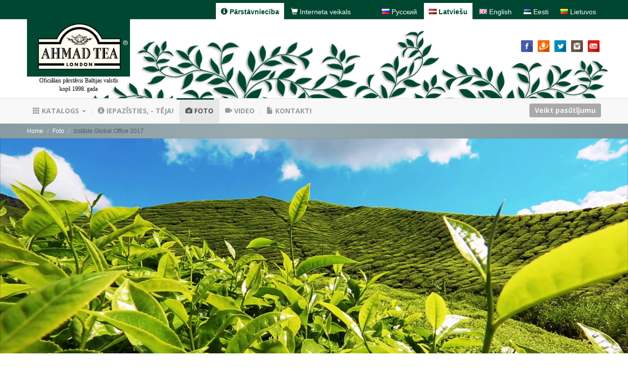

--- FILE ---
content_type: text/html; charset=UTF-8
request_url: https://ahmad.lv/lv/photo-gallery/global-office-2017/
body_size: 6163
content:
<!DOCTYPE html>
<!--[if lt IE 8]>      <html class="no-js lt-ie10 lt-ie9 lt-ie8"> <![endif]-->
<!--[if IE 8]>         <html class="no-js lt-ie10 lt-ie9"> <![endif]-->
<!--[if IE 9]>         <html class="no-js lt-ie10"> <![endif]-->
<!--[if gt IE 8]><!--> 
<html class="no-js"> <!--<![endif]-->
<head>
    <meta charset="utf-8">
	<title>Ahmad Tea</title>
	<meta name="description" content="Ahmad, tēja, ekskluzīva tēja, beramās lapu tējas,tēja metālās bundžās,beramās un paciņu tējas,angļu tradīcijas">
	<meta name="keywords" content="Ahmad, tēja, ekskluzīva tēja, beramās lapu tējas,tēja metālās bundžās,beramās un paciņu tējas,angļu tradīcijas">
    <meta name="viewport" content="width=device-width, initial-scale=1.0">
    
	<script type="text/javascript">
		var base = 'https://ahmad.lv/';
		var langpath = 'lv/';
		var fpath = 'https://ahmad.lv/lv/photo-gallery';
	</script>
	
    <script type="text/javascript" src="https://ahmad.lv/interface/jquery/jquery-2.1.3.min.js"></script>

	<!-- JS-Cookie-->
	<script type="text/javascript" src="https://ahmad.lv/interface/js/js.cookie.js"></script>
    <!-- Twitter Bootstrap -->
    <link rel="stylesheet" href="https://ahmad.lv/interface/bootstrap-3.3.2-dist/css/bootstrap.min.css" type="text/css" media="all">
    <!-- Slider Revolution -->
    <link rel="stylesheet" href="https://ahmad.lv/interface/webmarket/js/rs-plugin/css/settings.css" type="text/css">


    <!-- jQuery UI -->
    <link rel="stylesheet" href="https://ahmad.lv/interface/webmarket/js/jquery-ui-1.10.3/css/smoothness/jquery-ui-1.10.3.custom.min.css" type="text/css">
    <!-- PrettyPhoto -->
    <link rel="stylesheet" href="https://ahmad.lv/interface/webmarket/js/prettyphoto/css/prettyPhoto.css" type="text/css">
    <!-- main styles -->
    <!--<link href="https://ahmad.lv/interface/webmarket/stylesheets/main.css" rel="stylesheet">-->
	<link href="https://ahmad.lv/interface/webmarket/stylesheets/ahmad-green.css" rel="stylesheet">

    <!-- Modernizr -->
    <script src="https://ahmad.lv/interface/webmarket/js/modernizr.custom.56918.js"></script>
    
    <!--ahmad-->
	<link rel="stylesheet" href="https://ahmad.lv/interface/css/style.css" type="text/css" media="all">

	<!--basket-->
	<script type="text/javascript" src="https://ahmad.lv/modules/drydry_basket/drydry_ajaxbasket.js"></script>
	
	<!--colorbox-->
	<link rel="stylesheet" href="https://ahmad.lv/interface/colorbox/colorbox.css" type="text/css">
	<script type="text/javascript" src="https://ahmad.lv/interface/colorbox/jquery.colorbox-min.js"></script>
	<script type="text/javascript">
		jQuery(function(){
			jQuery('a.colorbox').colorbox({maxWidth:'95%', maxHeight:'95%'});
			jQuery('.group_setificate').colorbox({ 
					innerWidth:"420px"
			});
		});
	</script>
	
	<!--gritter-->
	<link rel="stylesheet" type="text/css" href="https://ahmad.lv/interface/gritter/css/jquery.gritter.css">
	<script type="text/javascript" src="https://ahmad.lv/interface/gritter/js/jquery.gritter.js"></script>

    <!--  = Google Fonts =  -->
    <script type="text/javascript">
        WebFontConfig = {
            google : {
                families : ['Open+Sans:400,700,400italic,700italic:latin,latin-ext,cyrillic', 'Pacifico::latin']
            }
        };
        (function() {
            var wf = document.createElement('script');
            wf.src = ('https:' == document.location.protocol ? 'https' : 'http') + '://ajax.googleapis.com/ajax/libs/webfont/1/webfont.js';
            wf.type = 'text/javascript';
            wf.async = 'true';
            var s = document.getElementsByTagName('script')[0];
            s.parentNode.insertBefore(wf, s);
        })();
    </script>

    <!-- tooltips -->
	<script>
		$(function(){
			$('.bstooltip').tooltip();
            $('[data-toggle="tooltip"]').tooltip();
		});
	</script>

	<!--  = Recaptcha =  -->
	<script src='https://www.google.com/recaptcha/api.js?hl=lv'></script>

</head>

<body data-spy="scroll" data-target="#spyMenu" data-offset="80"> <!--class="boxed"-->

	<script>
  function fbq(a,b,c) {
  }
</script>
    <div class="master-wrapper">
    <!--  ==========  -->
    <!--  = Header =  -->
    <!--  ==========  -->
    <header id="header">
		<div class="header-wrap">
			
			<div class="darker-row">
				<div class="container">
					<div class="row">

						<!-- Sites selector -->
						<div class="col-xs-4 col-xs-offset-3 text-right">
	<div class="topmost-line2">
		<div class="lang-currency active">
			<a class="lang-line2 bstooltip" href="https://ahmad.lv/lv/" title="Website of the official Ahmad Tea representative in the Baltic States" data-placement="bottom">
				<span class="glyphicon glyphicon-info-sign" aria-hidden="true"></span>&nbsp;Pārstāvniecība			</a>
		</div>
		<div class="lang-currency ">
			<a class="lang-line2 bstooltip" href="https://ahmadtea-shop.eu/lv/" title="Oficiālais Online veikals Ahmad Tea Shop Baltijas valstīs" data-placement="bottom">
				<span class="glyphicon glyphicon-shopping-cart" aria-hidden="true"></span>&nbsp;Interneta veikals			</a>
		</div>
	</div>
</div>

						<!-- Languages selector -->
						<div class="col-xs-5 text-right">
	<div class="topmost-line2">
					<div class="lang-currency ">
				<a class="lang-line2 bstooltip" href="http://ahmad.lv/ru/photo-gallery/global-office-2017" title="Русский" data-placement="bottom">
					<span class="js-change-text">
						<i class="famfamfam-flag-ru"></i>&nbsp;Русский					</span>
				</a>
			</div>
					<div class="lang-currency active">
				<a class="lang-line2 bstooltip" href="http://ahmad.lv/lv/photo-gallery/global-office-2017" title="Latviešu" data-placement="bottom">
					<span class="js-change-text">
						<i class="famfamfam-flag-lv"></i>&nbsp;Latviešu					</span>
				</a>
			</div>
					<div class="lang-currency ">
				<a class="lang-line2 bstooltip" href="http://ahmadteabaltic.com/en/photo-gallery/global-office-2017" title="English" data-placement="bottom">
					<span class="js-change-text">
						<i class="famfamfam-flag-en"></i>&nbsp;English					</span>
				</a>
			</div>
					<div class="lang-currency ">
				<a class="lang-line2 bstooltip" href="http://ahmadtea.ee/ee/photo-gallery/global-office-2017" title="Eesti" data-placement="bottom">
					<span class="js-change-text">
						<i class="famfamfam-flag-ee"></i>&nbsp;Eesti					</span>
				</a>
			</div>
					<div class="lang-currency ">
				<a class="lang-line2 bstooltip" href="http://ahmadtea.lt/lt/photo-gallery/global-office-2017" title="Lietuvos" data-placement="bottom">
					<span class="js-change-text">
						<i class="famfamfam-flag-lt"></i>&nbsp;Lietuvos					</span>
				</a>
			</div>
			</div>
</div>

					</div>
				</div>
			</div>

			<div class="container" style="margin-top: -1px;">
				<div class="row">

					<!--  ==========  -->
					<!--  = Logo =  -->
					<!--  ==========  -->
					<div class="col-xs-3">
						<a href="https://ahmad.lv/lv/"">
							<img class="logo-header" src="https://ahmad.lv/interface/images/logos/logo-640.png" alt="Ahmad Tea Baltic" />
							<!--<div class="Baskerville tagline-custom">The World's Most Exclusive Tea</div>-->
							<div class="Baskerville tagline-custom tagline-custom-tea">Oficiālais pārstāvis Baltijas valstīs<br>kopš 1998. gada</div>
						</a>
					</div>

					<!--  = Social Icons =  -->
					<div class="col-xs-3 col-xs-offset-6">
						<div class="top-right">
							<div style="overflow: hidden;">

								<div class="top_div_soc">
									<a target="_blank" href="https://facebook.com/AhmadTeaBaltic" class="fb bstooltip" title="Facebook">&nbsp;</a>
									<a target="_blank" href="https://draugiem.lv/AhmadTea/" class="dr bstooltip" title="Draugiem">&nbsp;</a>
									<a target="_blank" href="https://twitter.com/ahmadteaUK" class="tw bstooltip" title="Twitter">&nbsp;</a>
									<a target="_blank" href="https://instagram.com/AhmadTea" class="ins bstooltip" title="Instagram">&nbsp;</a>
									<a target="_blank" href="https://www.youtube.com/channel/UCLO8_lLcJ1v5kJwTcOvcKsg" class="yt bstooltip"		title="YouTube">&nbsp;</a>
									<!--<a target="_blank" href="https://ru.foursquare.com/v/dry-dry-baltic/52eeb2e411d26e76badf9dd2" class="fs bstooltip" title="Check In Here on Foursquare!">&nbsp;</a>-->
								</div>
								
							</div>
						</div>
					</div> <!-- /social icons -->


				</div>
			</div>
		</div>
    </header>

    <!--  ==========  -->
    <!--  = Main Menu / navbar =  -->
    <!--  ==========  -->
	<div class="navbar navbar-static-top navbar-default" id="stickyNavbar">
		<div class="container">
			<div class="row">

				<div class="col-xs-12">
					<!--  ==========  -->
					<!--  = Menu =  -->
					<!--  ==========  -->
					<ul class="nav navbar-nav" id="mainNavigation">
	<li class=" dropdown dropdown-supermenu">
		<a href="https://ahmad.lv/lv/catalog"><span class="glyphicon glyphicon-th" aria-hidden="true"></span>&nbsp;Katalogs <b class="caret"></b> </a>
		<ul class="dropdown-menu supermenu accepts-8">
			<li class="row" style="margin-right:2px;">
				<div class="col-xs-5">
					<ul class="nav nav-pills nav-stacked">
												<li><a href="https://ahmad.lv/lv/catalog/limited-edition">Limited Edition</a></li>
												<li><a href="https://ahmad.lv/lv/catalog/galerie-du-the">Galerie Du The</a></li>
												<li><a href="https://ahmad.lv/lv/catalog/black-tea-in-teabags">Melnā klasiskā tēja</a></li>
												<li><a href="https://ahmad.lv/lv/catalog/fruit-black-tea-range">Melnā tēja ar augļiem</a></li>
												<li><a href="https://ahmad.lv/lv/catalog/green-tea-in-teabag">Zaļā tēja</a></li>
												<li><a href="https://ahmad.lv/lv/catalog/decafeinated-tea">Melnā un zaļa bezkofeīnu tēja</a></li>
												<li><a href="https://ahmad.lv/lv/catalog/herbal-tea">Zāļu un augļu bezkofeīnu tēja</a></li>
												<li><a href="https://ahmad.lv/lv/catalog/natural-benefits-herbal-green-teas">Natural Benefits Herbal &amp; Green Teas</a></li>
												<li><a href="https://ahmad.lv/lv/catalog/tea-gifts">Tējas izlases un dāvanu tēja</a></li>
												<li><a href="https://ahmad.lv/lv/catalog/tea-caddies">Tēja bundziņas</a></li>
												<li><a href="https://ahmad.lv/lv/catalog/black-loose-tea">Beramā melnā tēja</a></li>
												<li><a href="https://ahmad.lv/lv/catalog/green-loose-tea">Beramā zaļā tēja</a></li>
												<li><a href="https://ahmad.lv/lv/catalog/cold-tea">Aukstā tēja</a></li>
												<li><a href="https://ahmad.lv/lv/catalog/accessories">Aksesuāri</a></li>
											</ul>
				</div>
				<div class="col-xs-7">
					<div class="embed-container">
						<iframe width="100%" src="//www.youtube.com/embed/MAe0mkUE58U?rel=0&amp;showinfo=0" frameborder="0" allowfullscreen></iframe>
					</div>
					<h5>Ahmad Tea rūpnīca. Lielbritānija.</h5>
					<p style="text-align: justify;"><small>Ahmad Tea ir pēc kvalitātes izcilas tējas britu zīmols. Atšķirībā no globālajiem tējas zīmolu ražotājiem, Ahmad Tea Ltd. ir senākā ģimenes tējas kompānija, kurā, kopš dibināšanas brīža un līdz šim Ahmad tējas augsta kvalitāte ir bijusi svarīgāka par komerciālām ambīcijām. Visi Ahmad Tea Ltd. dibinātāju un darbinieku pūliņi ir koncentrēti uz lielisku tējas maisījumu radīšanu. Ahmad Tea Ltd. Ir pastāvīgs Britu tējas biroja, kā arī Britu tējas asociācijas loceklis.</small></p>
				</div>
			</li>
		</ul>
	</li>

			<li class="">
			<a href="https://ahmad.lv/lv/info/get-acquainted-tea">
									<span class="glyphicon glyphicon-info-sign" aria-hidden="true"></span>
								Iepazīsties, - tēja!			</a>
		</li>
			<li class="active current">
			<a href="https://ahmad.lv/lv/photo-gallery">
									<span class="glyphicon glyphicon-camera" aria-hidden="true"></span>
								Foto			</a>
		</li>
			<li class="">
			<a href="https://ahmad.lv/lv/video">
									<span class="glyphicon glyphicon-facetime-video" aria-hidden="true"></span>
								Video			</a>
		</li>
			<li class="">
			<a href="https://ahmad.lv/lv/contacts">
									<span class="glyphicon glyphicon-file" aria-hidden="true"></span>
								Kontakti			</a>
		</li>
	
	
</ul>

<ul class="order-bt-ul"">
	<li>
		<a class="order-bt label label-default" href="https://ahmad.lv/lv/fastorder">
			Veikt pasūtījumu		</a>
	</li>
</ul>				</div>


			</div>
		</div>
	</div> <!-- /main menu -->
    
    <!--  ==========  -->
    <!--  = Breadcrumbs =  -->
    <!--  ==========  -->
    <div class="darker-stripe">
        <div class="container">
            <div class="row">
                <div class="col-xs-12">
											<ul class="breadcrumb">
															<li><a href="https://ahmad.lv/lv/">Home</a></li>
															<li><a href="https://ahmad.lv/lv/photo-gallery">Foto</a></li>
														<li class="active">Izstāde Global Office 2017</li>
						</ul>
					                </div>
            </div>
        </div>
    </div>

		<div class="push-up-only fullwidthbanner-container">
		<ul>
			<li>
													<div class="fullwidthbanner-video-block">
						<video autoplay loop muted>
							<source src="https://ahmad.lv/data/pages/91/media/beautiful-views-of-the-tea-plantations-boh-malaysia-bqe43itss-d.mp4" type="video/mp4">
						</video>
					</div>
							</li>
		</ul>
	</div>

	
	<div class="container">
        <div class="push-up over-slider blocks-spacer">
            <div class="row">                
                <!--  ==========  -->
                <!--  = Main content =  -->
                <!--  ==========  -->
                <div class="col-xs-12" style="margin-bottom:30px;">
                    
                    <!--  ==========  -->
                    <!--  = Title =  -->
                    <!--  ==========  -->
                    <div class="underlined push-down-20" >
                        <h3>Izstāde Global Office 2017</h3>
                    </div> <!-- /title -->
                    
                    <!--  ==========  -->
                    <!--  = Description=  -->
                    <!--  ==========  -->
												<div class="row">
	<div class="col-lg-12">
		<p>Vairāk bildes ir &scaron;eit -&nbsp;https://www.facebook.com/pg/AhmadTeaBaltic/photos/?tab=album&amp;album_id=1297680760347557</p>	</div>
</div>


<div class="row popup-products">
	<div class="isotope-container"> <!-- trable here! -->
				<div class="col-xs-4">
			<div class="product">
				<div class="product-inner">

					<div class="product-img">
						<div class="picture">
							<a href="https://ahmad.lv/data/pages/91/34/a16.jpg"
							   class="colorbox"
							   rel="pg"
							   title="">
								<img src="https://ahmad.lv/data/pages/91/34/big_a16.jpg">
							</a>
						</div>
					</div>

					<div class="no-margin"> <!--main-titles -->
						<h5 class="no-margin isotope--title" style="min-height:44px;"></h5>
					</div>
				</div>
			</div>
		</div>
				<div class="col-xs-4">
			<div class="product">
				<div class="product-inner">

					<div class="product-img">
						<div class="picture">
							<a href="https://ahmad.lv/data/pages/91/35/a17.jpg"
							   class="colorbox"
							   rel="pg"
							   title="">
								<img src="https://ahmad.lv/data/pages/91/35/big_a17.jpg">
							</a>
						</div>
					</div>

					<div class="no-margin"> <!--main-titles -->
						<h5 class="no-margin isotope--title" style="min-height:44px;"></h5>
					</div>
				</div>
			</div>
		</div>
				<div class="col-xs-4">
			<div class="product">
				<div class="product-inner">

					<div class="product-img">
						<div class="picture">
							<a href="https://ahmad.lv/data/pages/91/36/a18.jpg"
							   class="colorbox"
							   rel="pg"
							   title="">
								<img src="https://ahmad.lv/data/pages/91/36/big_a18.jpg">
							</a>
						</div>
					</div>

					<div class="no-margin"> <!--main-titles -->
						<h5 class="no-margin isotope--title" style="min-height:44px;"></h5>
					</div>
				</div>
			</div>
		</div>
				<div class="col-xs-4">
			<div class="product">
				<div class="product-inner">

					<div class="product-img">
						<div class="picture">
							<a href="https://ahmad.lv/data/pages/91/37/a19.jpg"
							   class="colorbox"
							   rel="pg"
							   title="">
								<img src="https://ahmad.lv/data/pages/91/37/big_a19.jpg">
							</a>
						</div>
					</div>

					<div class="no-margin"> <!--main-titles -->
						<h5 class="no-margin isotope--title" style="min-height:44px;"></h5>
					</div>
				</div>
			</div>
		</div>
				<div class="col-xs-4">
			<div class="product">
				<div class="product-inner">

					<div class="product-img">
						<div class="picture">
							<a href="https://ahmad.lv/data/pages/91/38/a20.jpg"
							   class="colorbox"
							   rel="pg"
							   title="">
								<img src="https://ahmad.lv/data/pages/91/38/big_a20.jpg">
							</a>
						</div>
					</div>

					<div class="no-margin"> <!--main-titles -->
						<h5 class="no-margin isotope--title" style="min-height:44px;"></h5>
					</div>
				</div>
			</div>
		</div>
				<div class="col-xs-4">
			<div class="product">
				<div class="product-inner">

					<div class="product-img">
						<div class="picture">
							<a href="https://ahmad.lv/data/pages/91/39/a21.jpg"
							   class="colorbox"
							   rel="pg"
							   title="">
								<img src="https://ahmad.lv/data/pages/91/39/big_a21.jpg">
							</a>
						</div>
					</div>

					<div class="no-margin"> <!--main-titles -->
						<h5 class="no-margin isotope--title" style="min-height:44px;"></h5>
					</div>
				</div>
			</div>
		</div>
				<div class="col-xs-4">
			<div class="product">
				<div class="product-inner">

					<div class="product-img">
						<div class="picture">
							<a href="https://ahmad.lv/data/pages/91/40/a22.jpg"
							   class="colorbox"
							   rel="pg"
							   title="">
								<img src="https://ahmad.lv/data/pages/91/40/big_a22.jpg">
							</a>
						</div>
					</div>

					<div class="no-margin"> <!--main-titles -->
						<h5 class="no-margin isotope--title" style="min-height:44px;"></h5>
					</div>
				</div>
			</div>
		</div>
				<div class="col-xs-4">
			<div class="product">
				<div class="product-inner">

					<div class="product-img">
						<div class="picture">
							<a href="https://ahmad.lv/data/pages/91/41/a23.jpg"
							   class="colorbox"
							   rel="pg"
							   title="">
								<img src="https://ahmad.lv/data/pages/91/41/big_a23.jpg">
							</a>
						</div>
					</div>

					<div class="no-margin"> <!--main-titles -->
						<h5 class="no-margin isotope--title" style="min-height:44px;"></h5>
					</div>
				</div>
			</div>
		</div>
				<div class="col-xs-4">
			<div class="product">
				<div class="product-inner">

					<div class="product-img">
						<div class="picture">
							<a href="https://ahmad.lv/data/pages/91/42/a24.jpg"
							   class="colorbox"
							   rel="pg"
							   title="">
								<img src="https://ahmad.lv/data/pages/91/42/big_a24.jpg">
							</a>
						</div>
					</div>

					<div class="no-margin"> <!--main-titles -->
						<h5 class="no-margin isotope--title" style="min-height:44px;"></h5>
					</div>
				</div>
			</div>
		</div>
				<div class="col-xs-4">
			<div class="product">
				<div class="product-inner">

					<div class="product-img">
						<div class="picture">
							<a href="https://ahmad.lv/data/pages/91/43/a25.jpg"
							   class="colorbox"
							   rel="pg"
							   title="">
								<img src="https://ahmad.lv/data/pages/91/43/big_a25.jpg">
							</a>
						</div>
					</div>

					<div class="no-margin"> <!--main-titles -->
						<h5 class="no-margin isotope--title" style="min-height:44px;"></h5>
					</div>
				</div>
			</div>
		</div>
				<div class="col-xs-4">
			<div class="product">
				<div class="product-inner">

					<div class="product-img">
						<div class="picture">
							<a href="https://ahmad.lv/data/pages/91/44/a26.jpg"
							   class="colorbox"
							   rel="pg"
							   title="">
								<img src="https://ahmad.lv/data/pages/91/44/big_a26.jpg">
							</a>
						</div>
					</div>

					<div class="no-margin"> <!--main-titles -->
						<h5 class="no-margin isotope--title" style="min-height:44px;"></h5>
					</div>
				</div>
			</div>
		</div>
				<div class="col-xs-4">
			<div class="product">
				<div class="product-inner">

					<div class="product-img">
						<div class="picture">
							<a href="https://ahmad.lv/data/pages/91/45/a27.jpg"
							   class="colorbox"
							   rel="pg"
							   title="">
								<img src="https://ahmad.lv/data/pages/91/45/big_a27.jpg">
							</a>
						</div>
					</div>

					<div class="no-margin"> <!--main-titles -->
						<h5 class="no-margin isotope--title" style="min-height:44px;"></h5>
					</div>
				</div>
			</div>
		</div>
				<div class="col-xs-4">
			<div class="product">
				<div class="product-inner">

					<div class="product-img">
						<div class="picture">
							<a href="https://ahmad.lv/data/pages/91/46/a28.jpg"
							   class="colorbox"
							   rel="pg"
							   title="">
								<img src="https://ahmad.lv/data/pages/91/46/big_a28.jpg">
							</a>
						</div>
					</div>

					<div class="no-margin"> <!--main-titles -->
						<h5 class="no-margin isotope--title" style="min-height:44px;"></h5>
					</div>
				</div>
			</div>
		</div>
				<div class="col-xs-4">
			<div class="product">
				<div class="product-inner">

					<div class="product-img">
						<div class="picture">
							<a href="https://ahmad.lv/data/pages/91/47/a29.jpg"
							   class="colorbox"
							   rel="pg"
							   title="">
								<img src="https://ahmad.lv/data/pages/91/47/big_a29.jpg">
							</a>
						</div>
					</div>

					<div class="no-margin"> <!--main-titles -->
						<h5 class="no-margin isotope--title" style="min-height:44px;"></h5>
					</div>
				</div>
			</div>
		</div>
				<div class="col-xs-4">
			<div class="product">
				<div class="product-inner">

					<div class="product-img">
						<div class="picture">
							<a href="https://ahmad.lv/data/pages/91/48/a30.jpg"
							   class="colorbox"
							   rel="pg"
							   title="">
								<img src="https://ahmad.lv/data/pages/91/48/big_a30.jpg">
							</a>
						</div>
					</div>

					<div class="no-margin"> <!--main-titles -->
						<h5 class="no-margin isotope--title" style="min-height:44px;"></h5>
					</div>
				</div>
			</div>
		</div>
				<div class="col-xs-4">
			<div class="product">
				<div class="product-inner">

					<div class="product-img">
						<div class="picture">
							<a href="https://ahmad.lv/data/pages/91/49/a31.jpg"
							   class="colorbox"
							   rel="pg"
							   title="">
								<img src="https://ahmad.lv/data/pages/91/49/big_a31.jpg">
							</a>
						</div>
					</div>

					<div class="no-margin"> <!--main-titles -->
						<h5 class="no-margin isotope--title" style="min-height:44px;"></h5>
					</div>
				</div>
			</div>
		</div>
				<div class="col-xs-4">
			<div class="product">
				<div class="product-inner">

					<div class="product-img">
						<div class="picture">
							<a href="https://ahmad.lv/data/pages/91/50/a32.jpg"
							   class="colorbox"
							   rel="pg"
							   title="">
								<img src="https://ahmad.lv/data/pages/91/50/big_a32.jpg">
							</a>
						</div>
					</div>

					<div class="no-margin"> <!--main-titles -->
						<h5 class="no-margin isotope--title" style="min-height:44px;"></h5>
					</div>
				</div>
			</div>
		</div>
				<div class="col-xs-4">
			<div class="product">
				<div class="product-inner">

					<div class="product-img">
						<div class="picture">
							<a href="https://ahmad.lv/data/pages/91/51/a33.jpg"
							   class="colorbox"
							   rel="pg"
							   title="">
								<img src="https://ahmad.lv/data/pages/91/51/big_a33.jpg">
							</a>
						</div>
					</div>

					<div class="no-margin"> <!--main-titles -->
						<h5 class="no-margin isotope--title" style="min-height:44px;"></h5>
					</div>
				</div>
			</div>
		</div>
				<div class="col-xs-4">
			<div class="product">
				<div class="product-inner">

					<div class="product-img">
						<div class="picture">
							<a href="https://ahmad.lv/data/pages/91/52/a1.jpg"
							   class="colorbox"
							   rel="pg"
							   title="">
								<img src="https://ahmad.lv/data/pages/91/52/big_a1.jpg">
							</a>
						</div>
					</div>

					<div class="no-margin"> <!--main-titles -->
						<h5 class="no-margin isotope--title" style="min-height:44px;"></h5>
					</div>
				</div>
			</div>
		</div>
				<div class="col-xs-4">
			<div class="product">
				<div class="product-inner">

					<div class="product-img">
						<div class="picture">
							<a href="https://ahmad.lv/data/pages/91/53/a2.jpg"
							   class="colorbox"
							   rel="pg"
							   title="">
								<img src="https://ahmad.lv/data/pages/91/53/big_a2.jpg">
							</a>
						</div>
					</div>

					<div class="no-margin"> <!--main-titles -->
						<h5 class="no-margin isotope--title" style="min-height:44px;"></h5>
					</div>
				</div>
			</div>
		</div>
				<div class="col-xs-4">
			<div class="product">
				<div class="product-inner">

					<div class="product-img">
						<div class="picture">
							<a href="https://ahmad.lv/data/pages/91/54/a3.jpg"
							   class="colorbox"
							   rel="pg"
							   title="">
								<img src="https://ahmad.lv/data/pages/91/54/big_a3.jpg">
							</a>
						</div>
					</div>

					<div class="no-margin"> <!--main-titles -->
						<h5 class="no-margin isotope--title" style="min-height:44px;"></h5>
					</div>
				</div>
			</div>
		</div>
				<div class="col-xs-4">
			<div class="product">
				<div class="product-inner">

					<div class="product-img">
						<div class="picture">
							<a href="https://ahmad.lv/data/pages/91/55/a4.jpg"
							   class="colorbox"
							   rel="pg"
							   title="">
								<img src="https://ahmad.lv/data/pages/91/55/big_a4.jpg">
							</a>
						</div>
					</div>

					<div class="no-margin"> <!--main-titles -->
						<h5 class="no-margin isotope--title" style="min-height:44px;"></h5>
					</div>
				</div>
			</div>
		</div>
				<div class="col-xs-4">
			<div class="product">
				<div class="product-inner">

					<div class="product-img">
						<div class="picture">
							<a href="https://ahmad.lv/data/pages/91/56/a5.jpg"
							   class="colorbox"
							   rel="pg"
							   title="">
								<img src="https://ahmad.lv/data/pages/91/56/big_a5.jpg">
							</a>
						</div>
					</div>

					<div class="no-margin"> <!--main-titles -->
						<h5 class="no-margin isotope--title" style="min-height:44px;"></h5>
					</div>
				</div>
			</div>
		</div>
				<div class="col-xs-4">
			<div class="product">
				<div class="product-inner">

					<div class="product-img">
						<div class="picture">
							<a href="https://ahmad.lv/data/pages/91/57/a6.jpg"
							   class="colorbox"
							   rel="pg"
							   title="">
								<img src="https://ahmad.lv/data/pages/91/57/big_a6.jpg">
							</a>
						</div>
					</div>

					<div class="no-margin"> <!--main-titles -->
						<h5 class="no-margin isotope--title" style="min-height:44px;"></h5>
					</div>
				</div>
			</div>
		</div>
				<div class="col-xs-4">
			<div class="product">
				<div class="product-inner">

					<div class="product-img">
						<div class="picture">
							<a href="https://ahmad.lv/data/pages/91/58/a7.jpg"
							   class="colorbox"
							   rel="pg"
							   title="">
								<img src="https://ahmad.lv/data/pages/91/58/big_a7.jpg">
							</a>
						</div>
					</div>

					<div class="no-margin"> <!--main-titles -->
						<h5 class="no-margin isotope--title" style="min-height:44px;"></h5>
					</div>
				</div>
			</div>
		</div>
				<div class="col-xs-4">
			<div class="product">
				<div class="product-inner">

					<div class="product-img">
						<div class="picture">
							<a href="https://ahmad.lv/data/pages/91/59/a8.jpg"
							   class="colorbox"
							   rel="pg"
							   title="">
								<img src="https://ahmad.lv/data/pages/91/59/big_a8.jpg">
							</a>
						</div>
					</div>

					<div class="no-margin"> <!--main-titles -->
						<h5 class="no-margin isotope--title" style="min-height:44px;"></h5>
					</div>
				</div>
			</div>
		</div>
				<div class="col-xs-4">
			<div class="product">
				<div class="product-inner">

					<div class="product-img">
						<div class="picture">
							<a href="https://ahmad.lv/data/pages/91/60/a9.jpg"
							   class="colorbox"
							   rel="pg"
							   title="">
								<img src="https://ahmad.lv/data/pages/91/60/big_a9.jpg">
							</a>
						</div>
					</div>

					<div class="no-margin"> <!--main-titles -->
						<h5 class="no-margin isotope--title" style="min-height:44px;"></h5>
					</div>
				</div>
			</div>
		</div>
				<div class="col-xs-4">
			<div class="product">
				<div class="product-inner">

					<div class="product-img">
						<div class="picture">
							<a href="https://ahmad.lv/data/pages/91/61/a10.jpg"
							   class="colorbox"
							   rel="pg"
							   title="">
								<img src="https://ahmad.lv/data/pages/91/61/big_a10.jpg">
							</a>
						</div>
					</div>

					<div class="no-margin"> <!--main-titles -->
						<h5 class="no-margin isotope--title" style="min-height:44px;"></h5>
					</div>
				</div>
			</div>
		</div>
				<div class="col-xs-4">
			<div class="product">
				<div class="product-inner">

					<div class="product-img">
						<div class="picture">
							<a href="https://ahmad.lv/data/pages/91/62/a11.jpg"
							   class="colorbox"
							   rel="pg"
							   title="">
								<img src="https://ahmad.lv/data/pages/91/62/big_a11.jpg">
							</a>
						</div>
					</div>

					<div class="no-margin"> <!--main-titles -->
						<h5 class="no-margin isotope--title" style="min-height:44px;"></h5>
					</div>
				</div>
			</div>
		</div>
				<div class="col-xs-4">
			<div class="product">
				<div class="product-inner">

					<div class="product-img">
						<div class="picture">
							<a href="https://ahmad.lv/data/pages/91/63/a12.jpg"
							   class="colorbox"
							   rel="pg"
							   title="">
								<img src="https://ahmad.lv/data/pages/91/63/big_a12.jpg">
							</a>
						</div>
					</div>

					<div class="no-margin"> <!--main-titles -->
						<h5 class="no-margin isotope--title" style="min-height:44px;"></h5>
					</div>
				</div>
			</div>
		</div>
				<div class="col-xs-4">
			<div class="product">
				<div class="product-inner">

					<div class="product-img">
						<div class="picture">
							<a href="https://ahmad.lv/data/pages/91/64/a13.jpg"
							   class="colorbox"
							   rel="pg"
							   title="">
								<img src="https://ahmad.lv/data/pages/91/64/big_a13.jpg">
							</a>
						</div>
					</div>

					<div class="no-margin"> <!--main-titles -->
						<h5 class="no-margin isotope--title" style="min-height:44px;"></h5>
					</div>
				</div>
			</div>
		</div>
				<div class="col-xs-4">
			<div class="product">
				<div class="product-inner">

					<div class="product-img">
						<div class="picture">
							<a href="https://ahmad.lv/data/pages/91/65/a14.jpg"
							   class="colorbox"
							   rel="pg"
							   title="">
								<img src="https://ahmad.lv/data/pages/91/65/big_a14.jpg">
							</a>
						</div>
					</div>

					<div class="no-margin"> <!--main-titles -->
						<h5 class="no-margin isotope--title" style="min-height:44px;"></h5>
					</div>
				</div>
			</div>
		</div>
				<div class="col-xs-4">
			<div class="product">
				<div class="product-inner">

					<div class="product-img">
						<div class="picture">
							<a href="https://ahmad.lv/data/pages/91/66/a15.jpg"
							   class="colorbox"
							   rel="pg"
							   title="">
								<img src="https://ahmad.lv/data/pages/91/66/big_a15.jpg">
							</a>
						</div>
					</div>

					<div class="no-margin"> <!--main-titles -->
						<h5 class="no-margin isotope--title" style="min-height:44px;"></h5>
					</div>
				</div>
			</div>
		</div>
				<div class="col-xs-4">
			<div class="product">
				<div class="product-inner">

					<div class="product-img">
						<div class="picture">
							<a href="https://ahmad.lv/data/pages/91/68/julija-morkane.jpg"
							   class="colorbox"
							   rel="pg"
							   title="">
								<img src="https://ahmad.lv/data/pages/91/68/big_julija-morkane.jpg">
							</a>
						</div>
					</div>

					<div class="no-margin"> <!--main-titles -->
						<h5 class="no-margin isotope--title" style="min-height:44px;"></h5>
					</div>
				</div>
			</div>
		</div>
			</div>
</div>
					</div>

                </div> <!-- /main content -->

            </div> <!-- /row -->
        </div>
    </div> <!-- /container -->
    
	<!--  ==========  -->
	<!--  = Brands Carousel =  -->
	<!--  ==========  -->
	<div class="darker-stripe with-shadows icons">
		<div class="container blocks-spacer-last" style="margin-top:20px;">

			<!--  ==========  -->
			<!--  = Title =  -->
			<!--  ==========  -->
			<div class="row">
				<div class="col-xs-12">
					<div class="main-titles lined">
						<h2 class="title">Mūsu <b>Sertifikāti un Apbalvojumi</b></h2>
						<div class="arrows">
							<a href="#" id="brandsLeft"><span class="glyphicon glyphicon-menu-left" aria-hidden="true"></span></a>
							<a href="#" id="brandsRight"><span class="glyphicon glyphicon-menu-right" aria-hidden="true"></span></a>
						</div>
					</div>
				</div>
			</div> <!-- /title -->

			<!--  ==========  -->
			<!--  = Logos =  -->
			<!--  ==========  -->
			<div class="row">
				<div class="col-xs-12">
					<div class="brands carouFredSel" data-nav="brands" data-autoplay="true">
						<img src="https://ahmad.lv/interface/images/sertificates/logo2_isoqB.png" alt="" width="300px" height="100px" />
						<img src="https://ahmad.lv/interface/images/sertificates/logo_utcB.png" alt="" width="300px" height="100px" />
						<img src="https://ahmad.lv/interface/images/sertificates/logo_etpB.png" alt="" width="300px" height="100px" />
						<img src="https://ahmad.lv/interface/images/sertificates/greattaste2015.png" alt="" width="150px" height="100px" />
						<img src="https://ahmad.lv/interface/images/sertificates/greattaste2016.png" alt="" width="150px" height="100px" />
						<img src="https://ahmad.lv/interface/images/sertificates/greattaste2017.png" alt="" width="150px" height="100px" />
					</div>
				</div>
			</div> <!-- /logos -->
		</div>
	</div> <!-- /brands carousel -->

	<!--  ==========  -->
	<!--  = Middle footer =  -->
	<!--  ==========  -->
	<footer>
		<div class="foot-dark">
			<div class="container">
				<div class="row">

					<div class="col-xs-6">
						<div class="main-titles lined">
							<h3 class="title">Facebook</h3>
						</div>
						<div class="fill-iframe"> <!-- bordered / fill-iframe -->
							<div class="fb-page" data-href="https://www.facebook.com/AhmadTeaBaltic/" data-width="500" data-height="300" data-small-header="false" data-adapt-container-width="false" data-hide-cover="false" data-show-facepile="true"><blockquote cite="https://www.facebook.com/AhmadTeaBaltic/" class="fb-xfbml-parse-ignore"><a href="https://www.facebook.com/AhmadTeaBaltic/">Ahmad Tea in Baltic States</a></blockquote></div>
						</div>
					</div>

					<div class="col-xs-6">
						<div class="main-titles lined">
							<h3 class="title">Draugiem</h3>
						</div>
						<div class="fill-iframe">
							<iframe src="//www.draugiem.lv/business/ext/fans/?name=ahmadtea&showFans=50&count=9" scrolling="no" frameborder="1" style="border:none; overflow:hidden; width:500px; min-height:238px;"></iframe>
						</div>
					</div>
					
				</div>
			</div>
		</div> <!-- /middle footer -->

		<!--  ==========  -->
		<!--  = Bottom Footer =  -->
		<!--  ==========  -->
		<div class="foot-last">
			<a href="#" id="toTheTop">
				<span class="glyphicon glyphicon-chevron-up"></span>
			</a>
			<div class="container">
				<div class="row">
					<div class="col-xs-6">
						&copy; Copyright 1998-2026. LATVOKO SIA. Visas tiesības ir aizsargātas.<br />
						Uzturēšana un apkalpošana: Inova Group SIA					</div>
				</div>
			</div>
		</div> <!-- /bottom footer -->
	</footer> <!-- /footer -->

</div> <!-- end of master-wrapper -->

	<!--  ==========  -->
	<!--  = JavaScript =  -->
	<!--  ==========  -->

	<!--  = FB =  -->
	<div id="fb-root"></div>
	<script>(function(d, s, id) {
		var js, fjs = d.getElementsByTagName(s)[0];
		if (d.getElementById(id)) return;
		js = d.createElement(s); js.id = id;
		js.src = "//connect.facebook.net/lv_LV/sdk.js#xfbml=1&version=v2.0";
		fjs.parentNode.insertBefore(js, fjs);
		}(document, 'script', 'facebook-jssdk'));
	</script>

	<!--  = _ =  -->
	<script src="https://ahmad.lv/interface/webmarket/js/underscore/underscore-min.js" type="text/javascript"></script>

	<!--  = Bootstrap =  -->
	<script src="https://ahmad.lv/interface/bootstrap-3.3.2-dist/js/bootstrap.min.js" type="text/javascript"></script>

	<!--  = CarouFredSel =  -->
	<script src="https://ahmad.lv/interface/webmarket/js/jquery.carouFredSel-6.2.1-packed.js" type="text/javascript"></script>

	<!--  = jQuery UI =  -->
	<script src="https://ahmad.lv/interface/webmarket/js/jquery-ui-1.10.3/js/jquery-ui-1.10.3.custom.min.js" type="text/javascript"></script>
	<script src="https://ahmad.lv/interface/webmarket/js/jquery-ui-1.10.3/touch-fix.min.js" type="text/javascript"></script>

	<!--  = Isotope =  -->
	<script src="https://ahmad.lv/interface/webmarket/js/isotope/jquery.isotope.min.js" type="text/javascript"></script>

	<!--  = Tour =  -->
	<script src="https://ahmad.lv/interface/webmarket/js/bootstrap-tour/build/js/bootstrap-tour.min.js" type="text/javascript"></script>

	<!--  = PrettyPhoto =  -->
	<script src="https://ahmad.lv/interface/webmarket/js/prettyphoto/js/jquery.prettyPhoto.js" type="text/javascript"></script>

	<!--  = Custom JS =  -->
	<script src="https://ahmad.lv/interface/webmarket/js/custom.js" type="text/javascript"></script>

	<!-- Google Analytics -->
	<script>
		(function(i,s,o,g,r,a,m){i['GoogleAnalyticsObject']=r;i[r]=i[r]||function(){
		(i[r].q=i[r].q||[]).push(arguments)},i[r].l=1*new Date();a=s.createElement(o),
		m=s.getElementsByTagName(o)[0];a.async=1;a.src=g;m.parentNode.insertBefore(a,m)
		})(window,document,'script','//www.google-analytics.com/analytics.js','ga');
		ga('create', 'UA-57216186-1', 'auto');
		ga('send', 'pageview');
	</script>

</body>
</html>


--- FILE ---
content_type: text/plain
request_url: https://www.google-analytics.com/j/collect?v=1&_v=j102&a=2069905831&t=pageview&_s=1&dl=https%3A%2F%2Fahmad.lv%2Flv%2Fphoto-gallery%2Fglobal-office-2017%2F&ul=en-us%40posix&dt=Ahmad%20Tea&sr=1280x720&vp=1280x720&_u=IEBAAEABAAAAACAAI~&jid=2004444955&gjid=1130535326&cid=753706266.1769908629&tid=UA-57216186-1&_gid=60937660.1769908629&_r=1&_slc=1&z=1217602995
body_size: -448
content:
2,cG-CM1MXYXE2P

--- FILE ---
content_type: application/javascript
request_url: https://ahmad.lv/interface/webmarket/js/custom.js
body_size: 7186
content:
/*jshint forin:true, noarg:true, noempty:true, eqeqeq:true, bitwise:true, strict:true, undef:true, unused:true, curly:true, browser:true, jquery:true, indent:4, maxerr:50 */
/* global _, Tour */

//  ========== 
//  = Custom JS and jQuery = 
//  ========== 
// variables
var WebMarketVars = {
    currencyBefore: true, // true foe the currencies like USD, where the symbol comes before the number ($123.45). False for the symbol after the number (123,45 €) 
    currencySymbol: "€ ",
    priceRange: [ parseFloat($('#minFilterPrice').html()), parseFloat($('#maxFilterPrice').html()) ], // minimum and maximum range for the price range selector
    priceStep: 1
};

jQuery(document).ready(function($) {
    "use strict";
    
    /**
     * Set the ie10 class to html tag for IE10
     */
    if (/*@cc_on!@*/false) {  
        document.documentElement.className+=' ie10';  
    }  
    
    /**
     * Below the first responsive break we assume touch behaviour
     */
    var isTouch = function() {
        return $(window).width() < 980 ? true : false;
    };
    var determineScreenClass = function() {
        $("html").toggleClass("large-screen", !isTouch());
    };



    //  ========== 
    //  = Smooth scroll to the top of the page & scroll menu = 
    //  ==========
    $("#toTheTop").click(function() {
        $("html, body").animate({
            scrollTop: 0
        }, 2e3, "easeInOutQuart");
        return false;
    });
    $("#spyMenu a").click(function() {
        var $this = $(this);
        $("html, body").animate({
            scrollTop: $($this.attr("href")).offset().top - 70
        }, 700, "easeInOutQuart");
        return false;
    });
    //  ========== 
    //  = Carousel = 
    //  ==========
    $(window).load(function() {
        var configuration = {
            debug: false,
            auto: {
                play: false
            },
            width: "100%",
            height: "variable",
            items: {
                height: "variable"
            },
            prev: {},
            next: {},
            pagination: {},
            scroll: {
                duration: 1e3,
                items: 1
            },
            transition: true
        };
        $(".carouFredSel").each(function() {
            var $this = $(this);
            // prev and next buttons
            configuration.prev.button = $("#" + $this.data("nav") + "Left");
            configuration.next.button = $("#" + $this.data("nav") + "Right");
            // responsive param
            if ($this.data("responsive")) {
                configuration.responsive = true;
            } else {
                configuration.responsive = false;
            }
            // autoplay param
            if (true === $this.data("autoplay")) {
                configuration.auto.play = true;
            }
            // onCreate the slides should not be wider than the container, no matter what
            configuration.onCreate = function() {
                $this.find(".slide").css({
                    width: $this.parent().width()
                });
            };
            // RUN THE CAROUSEL
            $this.carouFredSel(configuration);
        });
    });



    //  ========== 
    //  = Revolution Slider = 
    //  ========== 
    if (jQuery().revolution) {
        var $mainSlider = $(".fullwidthbanner").revolution({
            delay: 1e4,
            startheight: 377,
            startwidth: 1400,
            navigationType: "bullet",
            navigationStyle: "round",
            navigationVAlign: "bottom",
            touchenabled: "on",
            onHoverStop: "on",
            navigationArrows: "none",
            soloArrowLeftHalign: "left",
            soloArrowLeftValign: "center",
            soloArrowRightHalign: "right",
            soloArrowRightValign: "center",
            navigationVOffset: $('body').hasClass('boxed') ? 10 : 60,
            navOffsetHorizontal: 0,
            navOffsetVertical: 20,
            // no captions for mobile devices
            hideAllCaptionAtLilmit: 481,
            hideSliderAtLimit: 300,
            stopAtSlide: -1,
            stopAfterLoops: -1,
            shadow: 0,
            fullWidth: "on"
        });
        
        $('#sliderRevLeft').on('click', function() {
            $mainSlider.revprev();
            return false;
        });
        $('#sliderRevRight').on('click', function() {
            $mainSlider.revnext();
            return false;
        });
        
    }
    //  ==========
    //  = Add prettyPhoto for images with class .add-prettyphoto =
    //  ==========
    $(".add-prettyphoto").prettyPhoto({
        default_width: 720,
        default_height: 405
    });
    //  ==========
    //  = Accordion group toggle classes =
    //  ==========
    $(".accordion-group .accordion-toggle").click(function() {
        var $accordionGroup = $(this).parent().parent();
        if ($accordionGroup.hasClass("active")) {
            $accordionGroup.removeClass("active");
        } else {
            $accordionGroup.addClass("active").siblings().removeClass("active");
        }
    });



    //  ========== 
    //  = Nav Search = 
    //  ========== 
    $(document).on("focus", ".large-screen #navSearchInput", function() {
        $(this).parent().parent().addClass("search-mode");
        repositionLine();
    });
    $(document).on("blur", ".large-screen #navSearchInput", function() {
        $(this).parent().parent().removeClass("search-mode");
        repositionLine();
    });
    var repositionLine = function() {
        setTimeout(function() {
            $("#mainNavigation > li.active").trigger("mouseover");
        }, 200);
    };



    //  ========== 
    //  = Scroll inspector = 
    //  ========== 
    var stickyNavbar = function() {
        if (isTouch()) {
            $(window).off("scroll.onlyDesktop");
        } else {
            var $headerHeight = $("#header").height(), $navbarHeight = $("#stickyNavbar").height();
            $(window).on("scroll.onlyDesktop", function() {
                var scrollX = $(window).scrollTop();
                if (scrollX > $headerHeight) {
                    $("#stickyNavbar").removeClass("navbar-static-top").addClass("navbar-fixed-top");
                    $(".large-screen #header").css({
                        marginBottom: $navbarHeight
                    });
                } else {
                    $("#stickyNavbar").removeClass("navbar-fixed-top").addClass("navbar-static-top");
                    $(".large-screen #header").css({
                        marginBottom: 0
                    });
                }
            });
        }
    };



    //  ========== 
    //  = Thumbnail selector = 
    //  ========== 
    $(".product-preview .thumbs a").click(function(ev) {
        ev.preventDefault();
        $($(this).attr("href")).attr("src", $(this).find("img").attr("src"));
        $(this).parent().addClass("active").siblings(".active").removeClass("active");
    });



    //  ========== 
    //  = Forms = 
    //  ==========
    $(".numbered > .clickable").click(function(ev) {
        ev.preventDefault();
        var number = parseInt($(this).siblings('input[type="text"]').val(), 10);
        if (isNaN(number)) {
            number = 1;
        }
        if ($(this).hasClass("add-one")) {
            $(this).siblings('input[type="text"]').val(number + 1);
        } else {
            number = number < 2 ? 2 : number;
            $(this).siblings('input[type="text"]').val(number - 1);
        }
    });



    //  ========== 
    //  = Isotope = 
    //  ========== 
    (function() {
        var $container = $("#isotopeContainer");
    
        $container.imagesLoaded(function() {
            $container.isotope({
                itemSelector: ".isotope--target",
                layoutMode: "fitRows",
                getSortData: {
                    price: function($elm) {
                        return $elm.data("price");
                    },
                    name: function($elm) {
                        return $elm.find(".isotope--title").text();
                    }
                }
            });
            
            // jQuery UI slider
            var prepareCurrency = function(value) {
                return WebMarketVars.currencyBefore ? WebMarketVars.currencySymbol + value : value + WebMarketVars.currencySymbol;
            };
            var $slider = $(".jqueryui-slider-container > div");
            $slider.slider({
                range: true,
                min: WebMarketVars.priceRange[0],
                max: WebMarketVars.priceRange[1],
                values: WebMarketVars.priceRange,
                step: WebMarketVars.priceStep,
                slide: function(ev, ui) {
                    $(this).parent().siblings(".min-val").val(prepareCurrency(ui.values[0]));
                    $(this).parent().siblings(".max-val").val(prepareCurrency(ui.values[1]));
                },
                change: function() {
                    updateIsotopeFiltering();
                },
                create: function() {
                    var $sliderParent = $(this).parents(".accordion-body");
                    $sliderParent.find(".min-val").val(prepareCurrency($(this).slider("values", 0)));
                    $sliderParent.find(".max-val").val(prepareCurrency($(this).slider("values", 1)));
                }
            });
            //  ========== 
            //  = Filters for sidebar = 
            //  ========== 
            var $selectableElms = $(".sidebar-filters .selectable");
            $selectableElms.click(function(ev) {
                ev.preventDefault();
                $(this).toggleClass("selected");
                updateIsotopeFiltering();
            });
            $(".sidebar-filters .accordion-toggle").click(function() {
                setTimeout(updateIsotopeFiltering, 350);
            });
            $("#removeFilters").click(function(ev) {
                ev.preventDefault();
                $selectableElms.removeClass("selected");
                $( "#pricesRange" ).slider( "values", 0 , parseFloat($('#minFilterPrice').html()));
                $( "#filterPrices .min-val" ).val('€ '+$('#minFilterPrice').html());
                $( "#pricesRange" ).slider( "values", 1 , parseFloat($('#maxFilterPrice').html()));
                $( "#filterPrices .max-val" ).val('€ '+$('#maxFilterPrice').html());
                updateIsotopeFiltering();
            });
            var Filtersaver = new function () {
                this.savedFilters = null;
                this.filterPageKey = 'af:'+location.pathname+':';
                this.init = function () {
                    var readedFilters = JSON.parse(localStorage.getItem('ahmadFilters'));
                    if(readedFilters && readedFilters.sid == Cookies.get('PHPSESSID')){
                        this.savedFilters = readedFilters;
                    }else {
                        this.savedFilters = {
                            'sid': Cookies.get('PHPSESSID'),
                            'data': {}
                        };
                    }
                };
                this.set = function (key, value) {
                    this.savedFilters.data[this.filterPageKey + key] = value;
                    localStorage.setItem('ahmadFilters', JSON.stringify(this.savedFilters));
                };
                this.get = function (key) {
                    return this.savedFilters.data[this.filterPageKey + key];
                };
                this.priceFilterExists = function() {
                    return $( "#filterPrices .min-val").length && $( "#filterPrices .min-val").length;
                }
            };
            Filtersaver.init();

            var updateIsotopeFiltering = function() {
                //saved values initialize in process?
                if (Cookies.get('filterInit')) {
                    return;
                }
                //save price filters
                if (Filtersaver.priceFilterExists()) {
                    Filtersaver.set('priceFilterMin', $slider.slider("values", 0));
                    Filtersaver.set('priceFilterMax', $slider.slider("values", 1));
                }


                var selectedElms = $(".sidebar-filters .in").find(".selectable.selected[data-target]").not(".detailed"), detailedElms = $(".sidebar-filters .in").find(".detailed.selected[data-target]"), filterString, filter, types = [];
                if (selectedElms.length > 0 || detailedElms.length > 0 || $slider.slider("values", 0)>parseFloat($('#minFilterPrice').html()) || $slider.slider("values", 1)<parseFloat($('#maxFilterPrice').html())) {
                   $("#removeFilters").fadeIn();
                    if($('#ahmaditems_block').length){
						$('#filtereditems_block').show();
						$('#ahmaditems_block').hide();
					}else{
						$('#filtereditems_block').show();
					}
                } else {
                    $("#removeFilters").fadeOut();
                    if($('#ahmaditems_block').length){
						$('#filtereditems_block').hide();
						$('#ahmaditems_block').show();
					}else{
						$('#filtereditems_block').show();
					}
                }
                if (selectedElms.length < 1) {
                    filterString = ".isotope-container .isotope--target";
                } else {
                    var filterArr = [];
                    selectedElms.each(function() {
                        var data = $(this).data("target");
                        if ("undefined" !== typeof data) {
                            filterArr.push($(this).data("target"));
                        }
                    });
                    filterString = filterArr.join(",");
                }
                // basic filtering
                filter = $(filterString);
                // slider price filtering, after we have the right categories already
                if ($slider.parents(".accordion-body").hasClass("in")) {
                    filter = filter.filter(function() {
                        var $this = $(this);
                        return $this.data("price") >= $slider.slider("values", 0) && $this.data("price") <= $slider.slider("values", 1);
                    });
                }
                // more precise filters for the size, color, brand ...
                detailedElms.each(function() {
                    types.push($(this).data("type"));
                });
                types = _.uniq(types);
                if (detailedElms.length > 0) {
                    _.each(types, function(type) {
                        var allowedValues = [];
                        detailedElms.filter('[data-type="' + type + '"]').each(function() {
                            allowedValues.push($(this).data("target"));
                        });
                        filter = filter.filter(function() {
                            var $this = $(this);
                            return _.some($this.data(type).split("|"), function(val) {
                                return _.contains(allowedValues, val);
                            });
                        });
                    });
                }

                $container.isotope({
                    filter: filter
                });
               
                
                //выбранные фильтры типа
				var typeFilterSelectedArr = [];
				$('#filterteatype .filterItemWrapper').each(function(){
					if($('a.selected', this).length){
						typeFilterSelectedArr.push($('a:first', this).data('target'));
					}
				});
                Filtersaver.set('typeFilterSelectedArr', typeFilterSelectedArr);

				//отсортированные по типу
				var filteredByTypesArr = [];
				var filteredByTypesArrUnique = [];
				if(typeFilterSelectedArr.length){
					//ищем элементы по выбранным пунктам фильтра + фильтр по цене
					for(var i = 0; i<typeFilterSelectedArr.length; i++){
						var filteredByTypeResult = $('*[data-teatype$="|'+typeFilterSelectedArr[i]+'"], *[data-teatype="'+typeFilterSelectedArr[i]+'"], *[data-teatype^="'+typeFilterSelectedArr[i]+'|"], *[data-teatype*="|'+typeFilterSelectedArr[i]+'|"]');
						
						for(var j = 0; j<filteredByTypeResult.length; j++){
							if(parseFloat($(filteredByTypeResult[j]).data('price')) <= parseFloat($slider.slider("values", 1)) && parseFloat($(filteredByTypeResult[j]).data('price')) >= parseFloat($slider.slider("values", 0))){
								filteredByTypesArr.push($(filteredByTypeResult[j]).clone());
							}
						}
					}
					
					filteredByTypesArrUnique = filteredByTypesArr.filter(function(item, pos) {
						return filteredByTypesArr.indexOf(item) == pos;
					});
				}else{
					//фильтры не выбраны, выбираем ВСЕ элементы и сверяем их с ценой
					var filteredByTypeResult = $('.isotope--target');
					
					for(var j = 0; j<filteredByTypeResult.length; j++){
						if(parseFloat($(filteredByTypeResult[j]).data('price')) <= parseFloat($slider.slider("values", 1)) && parseFloat($(filteredByTypeResult[j]).data('price')) >= parseFloat($slider.slider("values", 0))){
							filteredByTypesArr.push($(filteredByTypeResult[j]).clone());
						}
					}
					
					filteredByTypesArrUnique = filteredByTypesArr.filter(function(item, pos) {
						return filteredByTypesArr.indexOf(item) == pos;
					});					
				}
				
				//выбранные фильтры упаковки
				var packFilterSelectedArr = [];
				$('#filterteapack .filterItemWrapper').each(function(){
					if($('a.selected', this).length){
						packFilterSelectedArr.push($('a:first', this).data('target'));
					}
				});
                Filtersaver.set('packFilterSelectedArr', packFilterSelectedArr);
				
				//отсортированные по упокавке
				var filteredByPacksArr = [];
				var filteredByPacksArrUnique = [];
				if(packFilterSelectedArr.length){
					//ищем элементы по выбранным пунктам фильтра + фильтр по цене
					for(var i = 0; i<packFilterSelectedArr.length; i++){
						var filteredByPackResult = $('*[data-teapack$="|'+packFilterSelectedArr[i]+'"], *[data-teapack="'+packFilterSelectedArr[i]+'"], *[data-teapack^="'+packFilterSelectedArr[i]+'|"], *[data-teapack*="|'+packFilterSelectedArr[i]+'|"]');
						
						for(var j = 0; j<filteredByPackResult.length; j++){
							if(parseFloat($(filteredByPackResult[j]).data('price')) <= parseFloat($slider.slider("values", 1)) && parseFloat($(filteredByPackResult[j]).data('price')) >= parseFloat($slider.slider("values", 0))){
								filteredByPacksArr.push($(filteredByPackResult[j]).clone());
							}
						}
					}
					
					filteredByPacksArrUnique = filteredByPacksArr.filter(function(item, pos) {
						return filteredByPacksArr.indexOf(item) == pos;
					});
				}else{
					//фильтры не выбраны, выбираем ВСЕ элементы и сверяем их с ценой
					var filteredByPackResult = $('.isotope--target');
					
					for(var j = 0; j<filteredByPackResult.length; j++){
						if(parseFloat($(filteredByPackResult[j]).data('price')) <= parseFloat($slider.slider("values", 1)) && parseFloat($(filteredByPackResult[j]).data('price')) >= parseFloat($slider.slider("values", 0))){
							filteredByPacksArr.push($(filteredByPackResult[j]).clone());
						}
					}
					
					filteredByPacksArrUnique = filteredByPacksArr.filter(function(item, pos) {
						return filteredByPacksArr.indexOf(item) == pos;
					});
				}
									
				//проходим фильтры типов чая, расставляем счётчик
                $('#filterteatype .filterItemWrapper').each(function(){
					var targetKey = $('a:first', this).data('target');
					var counterValue = 0;
					
					if(filteredByPacksArrUnique.length){
						//всегда этот кейс
						counterValue = $('*[data-teatype$="|'+targetKey+'"], *[data-teatype="'+targetKey+'"], *[data-teatype^="'+targetKey+'|"], *[data-teatype*="|'+targetKey+'|"]', $('<div>').html(filteredByPacksArrUnique)).length;
					}else{
						counterValue = $('*[data-teatype$="|'+targetKey+'"], *[data-teatype="'+targetKey+'"], *[data-teatype^="'+targetKey+'|"], *[data-teatype*="|'+targetKey+'|"]').length;
					}

					$('a:first span.filterItemCounter', this).html(counterValue);
					if(counterValue > 0){
						$('a:first', this).show();
						$('div.disabledFilterLink', this).hide();
					}else{
						$('a:first', this).hide();
						$('div.disabledFilterLink', this).show();
					}
				});
				
				//проходим фильтры упаковок чая, расставляем счётчик
                $('#filterteapack .filterItemWrapper').each(function(){
					var targetKey = $('a:first', this).data('target');
					var counterValue = 0;
					
					if(filteredByTypesArrUnique.length){
						//всегда этот кейс
						counterValue = $('*[data-teapack$="|'+targetKey+'"], *[data-teapack="'+targetKey+'"], *[data-teapack^="'+targetKey+'|"], *[data-teapack*="|'+targetKey+'|"]', $('<div>').html(filteredByTypesArrUnique)).length;
					}else{
						counterValue = $('*[data-teapack$="|'+targetKey+'"], *[data-teapack="'+targetKey+'"], *[data-teapack^="'+targetKey+'|"], *[data-teapack*="|'+targetKey+'|"]').length;
					}				

					$('a:first span.filterItemCounter', this).html(counterValue);
					if(counterValue > 0){
						$('a:first', this).show();
						$('div.disabledFilterLink', this).hide();
					}else{
						$('a:first', this).hide();
						$('div.disabledFilterLink', this).show();
					}
				});
            };


            if ($('#sidebarFilters').length) {
                //restore filters from cookies
                Cookies.set('filterInit', true);
                var typeFilterSelectedArr = Filtersaver.get('typeFilterSelectedArr');
                for (var i in typeFilterSelectedArr) {
                    $('#filterteatype .filterItemWrapper a[data-target="' + typeFilterSelectedArr[i] + '"]').addClass('selected');
                }
                var packFilterSelectedArr = Filtersaver.get('packFilterSelectedArr');
                for (var i in packFilterSelectedArr) {
                    $('#filterteapack .filterItemWrapper a[data-target="' + packFilterSelectedArr[i] + '"]').addClass('selected');
                }

                var priceFilterMin = Filtersaver.get('priceFilterMin');
                if (priceFilterMin && Filtersaver.priceFilterExists()) {
                    $("#pricesRange").slider("values", 0, parseFloat(priceFilterMin));
                    $( "#filterPrices .min-val" ).val('€ '+priceFilterMin);
                }
                var priceFilterMax = Filtersaver.get('priceFilterMax');
                if (priceFilterMax && Filtersaver.priceFilterExists()) {
                    $("#pricesRange").slider("values", 1, parseFloat(priceFilterMax));
                    $( "#filterPrices .max-val" ).val('€ '+priceFilterMax);
                }

                Cookies.remove('filterInit');
                updateIsotopeFiltering();
            }
            //  ========== 
            //  = Sorting = 
            //  ========== 
            $("#isotopeSorting").change(function() {
                var parameters = jQuery.parseJSON($(this).val());
                parameters.sortAscending = "true" === parameters.sortAscending ? true : false;
                $container.isotope(parameters);
            });
            $("#isotopeSorting").trigger("change");
        });
    })();



    //  ========== 
    //  = Tour = 
    //  ========== 
    (function() {
        var tour = new Tour({
            useLocalStorage: true,
            backdrop: false
        });
        tour.addSteps([ {
            element: "#tourStep1",
            title: "Filtering",
            content: "Filtering the products in Webmarket is fun!"
        }, {
            element: "#tourStep2",
            title: "Categories",
            content: "Click to multiple categories and the articles on the right will be shown or hidden automatically."
        }, {
            element: "#filterPrices",
            title: "Price Range Filter",
            content: "Select the price range, the products on the left will be filtered automatically, without page refresh!"
        }, {
            element: "#tourStep3",
            title: "Open Additional Filters",
            content: "Just open the panel with the click on the title and you can start filtering the products even further... <br />The same way you can turn off the filter, just close the pane.",
            placement: "top"
        }, {
            element: "#tourStep4",
            title: "The Best Part: Sorting!",
            content: "Never refresh a page again when you decide to order the items below. Just select ordering from the dropdown, the products below will magically fit into desired order",
            placement: "bottom"
        } ]);
        tour.start();
    })();



    //  ========== 
    //  = Google Maps API with GoMap jQuery plugin = 
    //  ========== 
    $(".add-googlemap").each(function() {
        var $this = $(this);
        $this.css("height", typeof $this.data("height") === "undefined" ? 200 : parseInt($this.data("height"), 10));
        if (jQuery.goMap) {
            $this.goMap({
                markers: [ {
                    address: $this.data("addr"),
                    title: "undefined" === typeof $this.data("title") ? false : $this.data("title")
                } ],
                scrollwheel: false,
                zoom: "undefined" === typeof $this.data("zoom") ? 13 : parseInt($this.data("zoom"), 10),
                maptype: "undefined" === typeof $this.data("type") ? "ROADMAP" : $this.data("type").toUpperCase()
            });
        }
    });



    // delete item from the popover cart
    $(".item-in-cart .icon-remove-sign").click(function() {
        $(this).parents(".item-in-cart").animate({
            opacity: 0
        }, "swing", function() {
            $(this).slideUp();
        });
        return false;
    });



    //  ========== 
    //  = Checkout Process Effects = 
    //  ========== 
    // delete the item from review table
    $(".table-items .icon-remove-sign").click(function() {
        var elmToRemove = $(this).parents('tr');
        if( !! $(this).data('delete-next') ) {
            elmToRemove = elmToRemove.add(elmToRemove.next());
        }
        elmToRemove.animate({
            opacity: 0
        }, "swing", function() {
            $(this).remove();
        });
            
        return false;
    });
    $(".card-num-input").on("keyup", function() {
        if ($(this).val().length > 3) {
            $(this).next(".card-num-input").focus();
        }
    });
    $(".add-tooltip").tooltip({
        title: $(this).attr("data-title"),
        placement: "right",
        trigger: "manual"
    }).tooltip("show");



    //  ========== 
    //  = Functions which has to be reinitiated when the window size is changed = 
    //  ==========
    var triggeredOnResize = function() {
        if ($("html").hasClass("lt-ie9")) {
            // do never this for IE8
            return;
        }
        // rebuild carousels
        $(".carouFredSel").each(function() {
            var $this = $(this);
            $this.trigger("configuration", [ "debug", false, true ]);
        });
        //  = Embedded video iframes = 
        // $('iframe[src*="vimeo.com"], iframe[src*="youtube.com"]').each(function() {
        //     var $this = $(this);
        //     if ($this.is(':visible')) {
        //         $this.css("height", parseInt($this.width() * $this.attr("height") / $this.attr("width"), 10));
        //     }
        // });
        // sticky navbar
        stickyNavbar();
        
        
        //  ========== 
        //  = Magic Line = 
        //  ========== 
        /**
         * @see http://css-tricks.com/jquery-magicline-navigation/
         */
        (function() {
            var $el, leftPos, newWidth, $mainNav = $("#mainNavigation");
            if($('#magic-line').length < 1) {
                $mainNav.prepend('<li id="magic-line"></li>');
            }
            var $magicLine = $("#magic-line");
            if ($(".large-screen #mainNavigation > .active").length > 0) {
                $magicLine.width($(".large-screen #mainNavigation > .active").width()).css("left", $("#mainNavigation > .active").position().left).data("origLeft", $magicLine.position().left).data("origWidth", $magicLine.width());
                $(document).on({
                    mouseenter: function() {
                        $el = $(this);
                        leftPos = $el.position().left;
                        newWidth = $el.width();
                        $magicLine.stop().animate({
                            left: leftPos,
                            width: newWidth
                        });
                    },
                    mouseleave: function() {
                        $magicLine.stop().animate({
                            left: $magicLine.data("origLeft"),
                            width: $magicLine.data("origWidth")
                        });
                    }
                }, ".large-screen #mainNavigation > li");
            }
        })();
        // width of carousel slides
        $(".carouFredSel").each(function() {
            var $this = $(this);
            $this.find(".slide").css({
                width: $this.parent().width()
            });
            $this.trigger("configuration", [ "debug", false, true ]);
        });
        // position of the bullets in the slider revolution
        if ($(window).width() < 768) {
            $(".fullwidthbanner-container .tp-bullets").css({
                bottom: 10
            });
        }
        
        
        var recalculateFromBottom = function() {
            if ( !isTouch() ) {
                $('.large-screen #spyMenu').affix({
                    offset : {
                        top: $('.large-screen #spyMenu').offset().top - 70,
                        bottom: function() {
                            return $('footer').outerHeight(true) + 30;
                        }
                    }
                });
            }
            setTimeout(recalculateFromBottom, 2000); // recalculate every 2 seconds
        };
        if($('#spyMenu').length > 0) {
            recalculateFromBottom();
        }
        
    };
    var fromLastResize;
    // counter in miliseconds
    $(window).resize(function() {
        determineScreenClass();
        clearTimeout(fromLastResize);
        fromLastResize = setTimeout(function() {
            triggeredOnResize();
        }, 250);
    });
    
    $(window).on('scroll', function() {
        if( $('#spyMenu').hasClass('affix-bottom') ) {
            $('#spyMenu').css({
                bottom: $('footer').outerHeight(true) + 30
            });
        } else {
            $('#spyMenu').removeAttr('style');
        }
    });
    

    //  ========== 
    //  = The language and currency switcher = 
    //  ========== 
    $('.js-selectable-dropdown').on('click', '.js-possibilities a', function (ev) {
        if( "#" === $(this).attr('href') ) {
            ev.preventDefault();
            var parent = $(this).parents('.js-selectable-dropdown');
            parent.find('.js-change-text').html($(this).html());
        }
    });


    //  ========== 
    //  = Last but not the least - trigger the page scroll and resize = 
    //  ========== 
    $(window).trigger("scroll").trigger("resize");
});


--- FILE ---
content_type: application/javascript
request_url: https://ahmad.lv/modules/drydry_basket/drydry_ajaxbasket.js
body_size: 881
content:
	
var orderPage = base+langpath+'basket';

function drydry_ajaxbasket_checkint(p){	
	val = parseInt( $(p).val() , 10);
	if( isNaN(val) || val<0 || $(p).val()=="")
		val = 0;
	$(p).val( val);
}

function drydry_ajaxbasket_refresh(count, sum){
	$('.basket_count').html(count);
	$('.basket_sum').html(sum);
}

function drydry_ajaxbasket_add(id, price, count, doaction, unit, quiet){
	fbq('track', 'AddToCart');

	if(typeof(doaction)=='undefined'){
		doaction = 'add';
	}
	if(typeof(unit)=='undefined'){
		unit = 'item';
	}
	if(typeof(quiet)=='undefined'){
		quiet = false;
	}

	//$('#i'+id).attr('value',count);
	$.ajax({
	  async : false, 
	  dataType:'json',
	  url: orderPage+"?action=ajaxBasket&id="+id+"&price="+price+"&count="+count+"&do="+doaction+"&unit="+unit+"&randkey="+Math.random(),
	  success: function(data){
		if(quiet===false){
			drydry_ajaxbasket_get_response(data);
		}
	  }
	});
}

function drydry_ajaxbasket_delete(id, unit){
	if(typeof(unit)=='undefined'){
		unit = 'item';
	}
	$.ajax({
	  async : false, 
	  dataType:'json',
	  url: orderPage+"?action=ajaxBasket&id="+id+"&unit="+unit+"&do=delete&randkey="+Math.random(),
	  success: drydry_ajaxbasket_get_response
	});
}

function drydry_ajaxbasket_get_response(data){
	if(typeof(data.status) != 'undefined' && data.status=="success"){
		if(
					typeof(data.messageTitle) != 'undefined' &&
					typeof(data.messageText) != 'undefined' &&
					(data.messageTitle.length || data.messageText.length)
				){
			$.gritter.add({
				title: data.messageTitle,
				text: data.messageText,
				class_name: 'drydry_gritter',
				time:10000
			});		
		}
		if(typeof(data.basketCount) != 'undefined' && typeof(data.basketSum) != 'undefined'){
			drydry_ajaxbasket_refresh(data.basketCount,data.basketSum);
		}
	} else {
		alert("error");
		document.location.reload();
	}
}

$(function(){
	$('.basket-minus, .basket-minus-box').on('click', function(){
		if($(this).hasClass('basket-minus-box')){
			var inp = $('#inp_box_'+$(this).data('item-id'));
		}else{
			var inp = $('#inp_'+$(this).data('item-id'));
		}		
		if(inp.length){
			var count = parseInt(inp.val());
			if(isNaN(count)){
				count = 0;
			}
			count--;
			if(count<0){
				count = 0;
			}
			inp.val(count);
		}
	});
	$('.basket-plus, .basket-plus-box').on('click', function(){
		if($(this).hasClass('basket-plus-box')){
			var inp = $('#inp_box_'+$(this).data('item-id'));
		}else{
			var inp = $('#inp_'+$(this).data('item-id'));
		}
		if(inp.length){
			var count = parseInt(inp.val());
			if(isNaN(count)){
				count = 0;
			}
			count++;
			inp.val(count);
		}
	});
	$('.basket-btn-add').on('click', function(){
		var item_id = $(this).data('item-id')
		
		var inp = $('#inp_'+item_id);		
		var inp_box = $('#inp_box_'+item_id);
		
		if(inp.length){
			var count = parseInt(inp.val());
			if(isNaN(count)){
				count = 0;
			}
			var price = inp.data('price');
			
			var quiet = false;
			if(inp_box.length && parseInt(inp_box.val())>0){
				quiet = true;
			}
			
			drydry_ajaxbasket_add(item_id, price, count, 'add', 'item', quiet);
		}
		if(inp_box.length){
			var count = parseInt(inp_box.val());
			if(isNaN(count)){
				count = 0;
			}
			var price = inp_box.data('price');
			
			drydry_ajaxbasket_add(item_id, price, count, 'add', 'box');
		}
	});
});